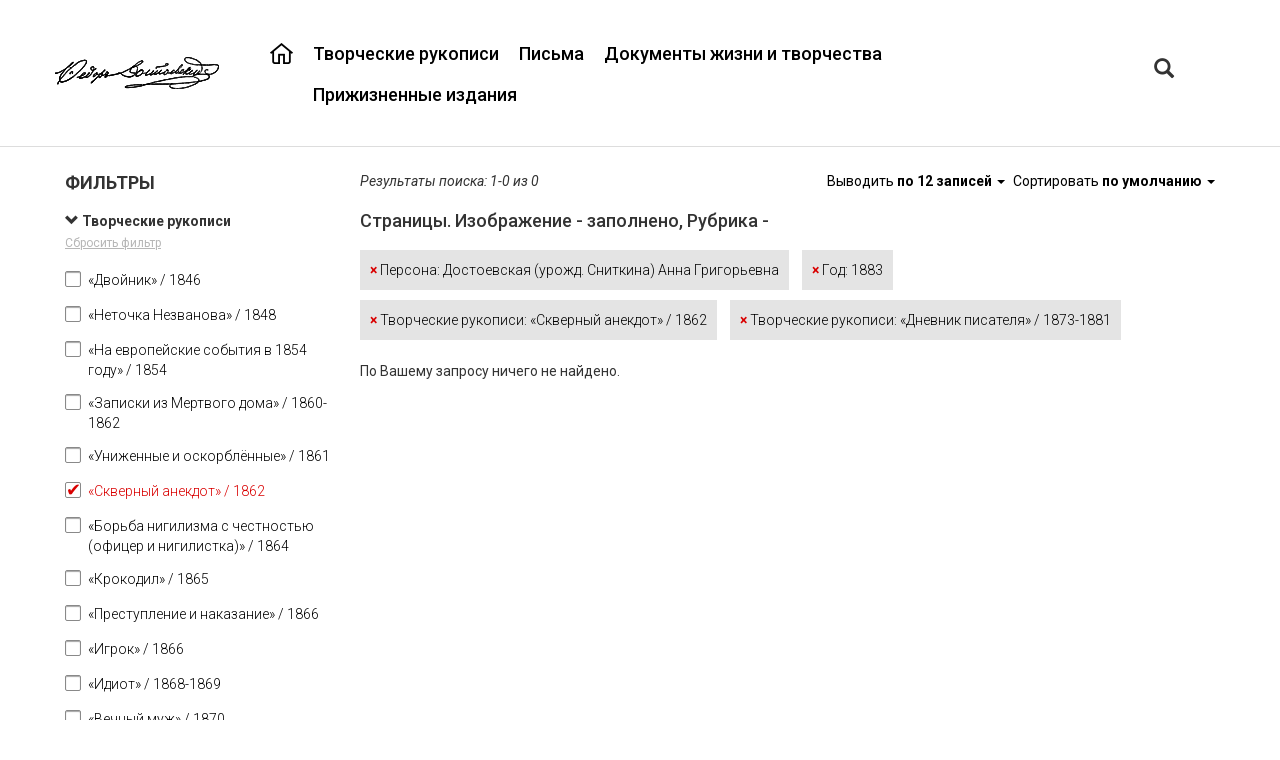

--- FILE ---
content_type: application/javascript;charset=UTF-8
request_url: https://dostoevskyarchive.pushdom.ru/static/lightgallery/js/topage.js
body_size: 3532
content:
/*! lg-topage */

(function (root, factory) {
    if (typeof define === 'function' && define.amd) {
        // AMD. Register as an anonymous module unless amdModuleId is set
        define(['jquery'], function (a0) {
            return (factory(a0));
        });
    } else if (typeof exports === 'object') {
        // Node. Does not work with strict CommonJS, but
        // only CommonJS-like environments that support module.exports,
        // like Node.
        module.exports = factory(require('jquery'));
    } else {
        factory(jQuery);
    }
}(this, function ($) {

    (function() {

        'use strict';

        var defaults = {
            topage: true,
        };

        var Topage = function(element) {

            this.core = $(element).data('lightGallery');

            this.core.s = $.extend({}, defaults, this.core.s);

            if (this.core.s.topage) {
                this.init();
            }

            return this;
        };

        Topage.prototype.init = function() {

            var _this = this;

            var toPageHtml = '<span id="lg-topage-go" class="lg-topage lg-icon"></span>' +
                '<span><input type="number" min="1" max="' + _this.core.$items.length + '" id="lg-topage-num" class="text-field lg-topage-span input-sm lg-input"></span>' +
                '<span id="lg-topage-label" class="lg-topage-span lg-label">Номер страницы: </span>';

            this.core.$outer.find('.lg-toolbar').append(toPageHtml);


            _this.core.$el.on('onBeforeSlide.lg.tm', function() {
                $('#lg-topage-num').val(_this.core.index + 1);
            });

            //Функция перехода
            $('#lg-topage-go').on('click.lg', function() {
                _this.changePage();
            });

            //Только цифры при вводе и переход при enter
            $('#lg-topage-num').on('keypress', function(evt) {

                //backspace
                if (evt.which === 8) {

                }
                else if (evt.which === 13) {
                    _this.changePage();
                }
                else if (evt.which < 48 || evt.which > 57)
                {
                    evt.preventDefault();
                }

            });

        };

        //Проверка на положительный ненулевой целый номер страницы без знака
        Topage.prototype.isPageNum = function (str) {
            var _this = this;
            var temp = Math.floor(Number(str));
            return String(temp) === str && temp > 0 && temp <= _this.core.$items.length;
        };

        //Смена страницы
        Topage.prototype.changePage = function () {
            var _this = this;
            //Убираем нули
            var numinput = $('#lg-topage-num');
            numinput.val(parseInt(numinput.val(), 10));

            var inputPage = numinput.val();

            //направление слайдинга
            var slideWay = 'prev';

            if(_this.isPageNum(inputPage)) {
                inputPage--;
                if (inputPage > (_this.core.index)) {
                    slideWay = 'next'
                }
                _this.core.index = inputPage;
                _this.core.slide(inputPage, false, false, slideWay);
            }
        };


        Topage.prototype.destroy = function() {

        };

        $.fn.lightGallery.modules.topage = Topage;

    })();



}));